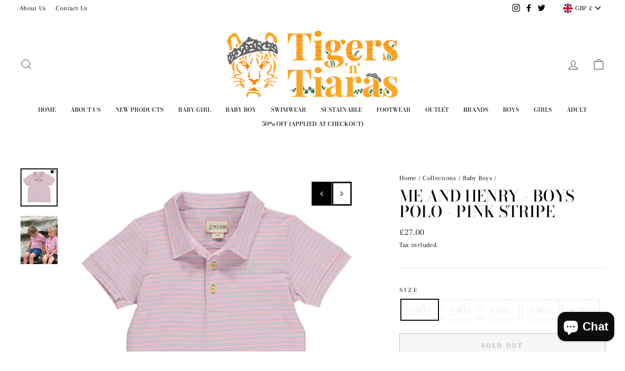

--- FILE ---
content_type: application/javascript; charset=utf-8
request_url: https://recommendations.loopclub.io/v2/storefront/template/?product_id=7826880463040&theme_id=120847007936&page=www.tigersntiaras.co.uk%2Fcollections%2Fbaby-boys%2Fproducts%2Fme-and-henry-boys-polo-pink-stripe&r_type=product&r_id=7826880463040&page_type=product_page&currency=GBP&shop=tigersntiaras.myshopify.com&user_id=1768649729-6fe80f38-cc88-4ec3-90f1-a2275689e66d&theme_store_id=857&locale=en&screen=desktop&qs=%7B%7D&client_id=725226e9-cf45-466b-b424-bdc2ac2a11c2&collection=baby-boys&cbt=true&cbs=true&market=2310504640&callback=jsonp_callback_62031
body_size: 162
content:
jsonp_callback_62031({"visit_id":"1768649732-fa00004c-037c-44da-a9db-149379475e2b","widgets":[],"product":{},"shop":{"id":18287,"domain":"www.tigersntiaras.co.uk","name":"tigersntiaras.myshopify.com","currency":"GBP","currency_format":"£{{amount}}","css":"","show_compare_at":true,"enabled_presentment_currencies":["GBP","USD"],"extra":{},"product_reviews_app":null,"swatch_app":null,"js":"","translations":{},"analytics_enabled":[],"pixel_enabled":false},"theme":{"css":""},"user_id":"1768649729-6fe80f38-cc88-4ec3-90f1-a2275689e66d"});

--- FILE ---
content_type: text/plain; charset=utf-8
request_url: https://events.getsitectrl.com/api/v1/events
body_size: 558
content:
{"id":"66f2ef4e711004d5","user_id":"66f2ef4e7125ce0b","time":1768649734596,"token":"1768649734.75a8b66ca6fcdf4878e9fb24612d286e.ba16dd725e7a5cb59f4511f6e1150f16","geo":{"ip":"18.118.25.130","geopath":"147015:147763:220321:","geoname_id":4509177,"longitude":-83.0061,"latitude":39.9625,"postal_code":"43215","city":"Columbus","region":"Ohio","state_code":"OH","country":"United States","country_code":"US","timezone":"America/New_York"},"ua":{"platform":"Desktop","os":"Mac OS","os_family":"Mac OS X","os_version":"10.15.7","browser":"Other","browser_family":"ClaudeBot","browser_version":"1.0","device":"Spider","device_brand":"Spider","device_model":"Desktop"},"utm":{}}